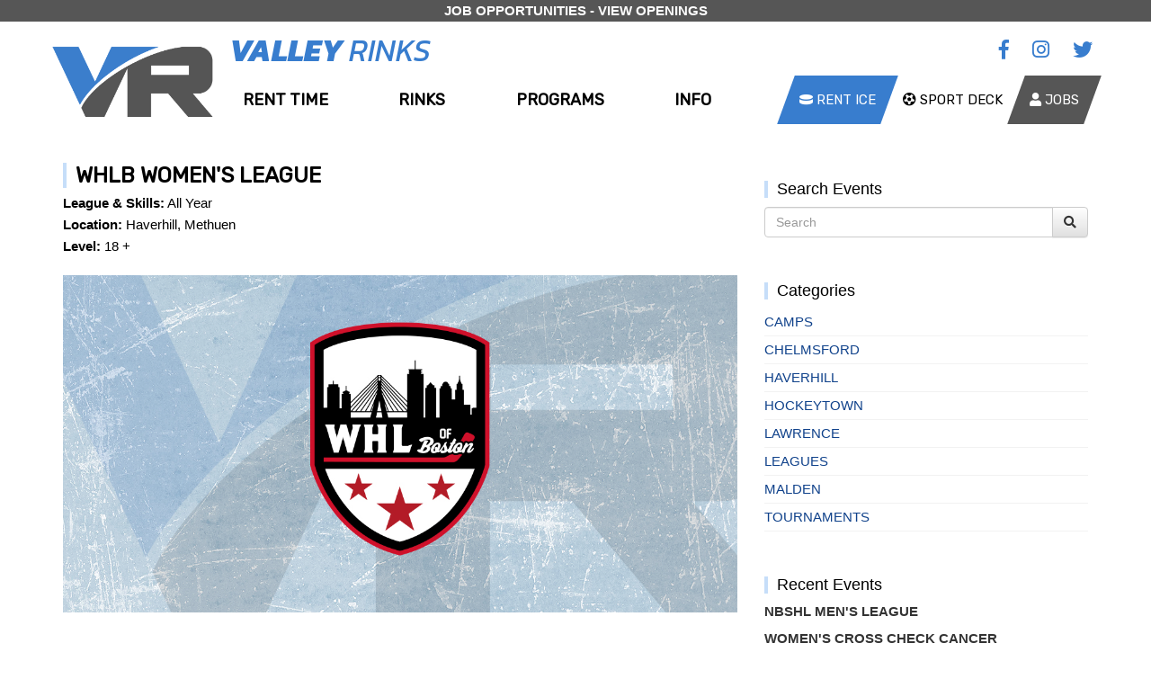

--- FILE ---
content_type: text/html; charset=utf-8
request_url: https://www.valleyrinks.com/womens-hockey-league-of-boston/
body_size: 38273
content:


<!DOCTYPE html>
<html xmlns="http://www.w3.org/1999/xhtml">
<head>
    <title>Women&#x27;s Hockey League of Boston </title>
    <meta charset="utf-8" />
    <meta name="description" content="">
    <meta name="viewport" content="width=device-width, initial-scale=1">
    <meta http-equiv="X-UA-Compatible" content="IE=Edge" />


            <link rel='icon' type='image/png' href="/media/1470/valley-rinks_favicon.png">
    <link rel="stylesheet" type="text/css" href="/css/bootstrap.css" />
    <link rel="stylesheet" type="text/css" href="/css/bootstrap-theme.css" />
    <link rel="stylesheet" integrity="sha384-gfdkjb5BdAXd+lj+gudLWI+BXq4IuLW5IT+brZEZsLFm++aCMlF1V92rMkPaX4PP" crossorigin="anonymous" href="https://use.fontawesome.com/releases/v5.6.1/css/all.css">
    <link rel="stylesheet" href="/css/owl.carousel.css" />
    <link rel="stylesheet" href="/css/owl.theme.default.css" />
    <link rel="stylesheet" href="/css/site.css" />
    <link rel="stylesheet" href="https://fonts.googleapis.com/css?family=Rubik">
    <link rel="stylesheet" href="https://fonts.googleapis.com/css?family=Kanit:200,200i,400,400i,800,800i">

    <link rel="stylesheet" href="https://cdn.jsdelivr.net/gh/fancyapps/fancybox@3.5.6/dist/jquery.fancybox.min.css" />


    <script src="https://ajax.googleapis.com/ajax/libs/jquery/3.3.1/jquery.min.js"></script>
    <script src="https://ajax.googleapis.com/ajax/libs/webfont/1.6.26/webfont.js"></script>

    <script src="https://cdnjs.cloudflare.com/ajax/libs/angular.js/1.6.5/angular.min.js"></script>
    <script src="https://cdnjs.cloudflare.com/ajax/libs/angular-ui-bootstrap/2.5.0/ui-bootstrap-tpls.min.js"></script>
    <script type="text/javascript" src="/js/bootstrap.min.js"></script>
    <script type="text/javascript" src="/js/owl.carousel.min.js"></script>
    <script src="https://cdn.jsdelivr.net/gh/fancyapps/fancybox@3.5.6/dist/jquery.fancybox.min.js"></script>
    <script type="text/javascript" src="/js/jquery.matchHeight.js"></script>
    <script src="/js/vaHockey.js"></script>
    <script src="/js/socialApp.js"></script>
    <script src="/js/curatorSocialApp.js"></script>
    <script src="/js/jquery.visible.js"></script>

    

    

    


<script>
        WebFontConfig = {
            google: {
                families: ['Kanit:600italic|Kanit:500italic']
            }
        };

        WebFont.load(WebFontConfig);
</script>


<style>

    .site-name span.siteName1{
        font-family:'Kanit'; font-weight: 600; font-style: italic
    }

    .site-name span.siteName2{
        font-family:'Kanit'; font-weight: 500; font-style: italic
    }


    body{
        color:#000000;
        background-image:'';
        background-color: #ffffff;

    }

    a{
        color:#10428b;
    }

     a:hover{
        color:#585858
    }

    .container-bg{
        background-color: #ffffff;
    }

    .top-bar{
        background-color:#ffffff;
     * 
    }

    @media screen and (max-width: 767px) {
       .top-bar{
            
        }
    }

    .left-border{
        border-left:4px solid #c6def9;
        padding-left:10px;

    }
    .right-border{
        border-right: 4px solid #c6def9;
        padding-right: 10px;
    }

    .column-title{
        ;
        color:#002d62;
    }

    .col-bg{
        ;
        padding:0px;
    }

    .footer-container{
        background-color:#565656;
    }

    .footer-container .text-left, .footer-container .text-right{
       color:#c6def9;
    }

    .content-container{
       padding: 50px 0px;
    }

    .top-social a{
        color:#387dce;;
    }
    .top-social a:hover{
        color:#565656!important;;
    }

    .dropdown > a{
        font-size:18px!important;
    }

    .dropdown-content .column h3{
        font-size: 18px;
    }

    .menu .column a{
        font-size: 15px;
    }

    @media screen and (max-width: 992px){
        .mobile-btn{
            font-size: 20px;
        }

        .group-name{
            font-size: 18px;
        }
        .top-level ul li a{
            font-size: 15px;
        }
    }

</style>






    <style>
        .full-width .col-md-12{
padding-left:0px !important;
padding-right:0px !important;
}
    </style>

        <!-- Global site tag (gtag.js) - Google Analytics -->
        <script async src="https://www.googletagmanager.com/gtag/js?id=UA-2513775-5"></script>
        <script>
            window.dataLayer = window.dataLayer || [];
            function gtag() { dataLayer.push(arguments); }
            gtag('js', new Date());

            gtag('config', 'UA-2513775-5');
        </script>
</head>
<body>
    <div class="information-bar">
        
<style>
    .info-bar{
        background-color: #565656;
    }
    .info-bar a{
        color: #ffffff;
    }
    .info-bar a:hover{
        color: #cacaca!important;
    }
</style>

        <div class="info-bar">
            <a target="_blank" href="https://rinks.vahockey.com/pages/misc/job-opportunities/"><div>JOB OPPORTUNITIES - VIEW OPENINGS </div></a>
        </div>

    </div>
    <div class="header-container">
        <div class="top-bar">
            

<style>
    .top-bar-image{

        background-position: center bottom;
        background-repeat: no-repeat;
        background-size: contain;
        height: 60px;
    }
    .top-bar-color{
        background-color: #ffffff;
        height: 60px;
    }
    .top-bar-container{
        height: 60px;
    }
    .site-name{
        color: #387dce;
    }
    @media screen and (max-width: 767px) {
       .top-bar-image{
            height: 75px;
        }
    }
    @media (max-width: 991.98px) {
        .site-name{
            font-size: 30px;
        }

        .site-name span.siteName2{
            display: inline-block;
        }

        .site-name span.siteName1{
            display: inline-block;
        }
    }
   
</style>

<div class="container">
    <div class="row">
        <div class="col-md-offset-2 col-sm-10 site-name-col">
                            <div class="top-bar-color">
                                    <div class="site-name"><span class="siteName1">Valley</span> <span class="siteName2">Rinks</span></div>
                            </div>
                    <div class="top-social hidden-sm hidden-xs">
    <a href='https://www.facebook.com/Valley-Rinks-1079595278843480/' target="_blank">
        <i class="fab fa-facebook-f"></i>
    </a>

    <a href="https://www.instagram.com/valleyrinks" target="_blank">
        <i class="fab fa-instagram"></i>
    </a>


    <a href="https://twitter.com/valleyrinks" target="_blank">
        <i class="fab fa-twitter"></i>
    </a>
</div>
                
           
        </div>
    </div>
</div>

        </div>
        <div class="menu-container">

            

<style>
    .menu, .mobile-menu{
        background-color:#ffffff;
    }

    .menu a {
        color:#000000;
    }

    .dropdown-content .column h3{
        color: #000000;
    }

    .dropbtn{
        color: #000000;
        background-color: #ffffff;
    }

    .main-menu a:hover, .dropdown:hover .dropbtn{
        color:#000000;
        background-color:#e1e1e1;
    }

    .dropdown-content a{
        color:#000000;
    }

    .dropdown-content{
        background-color:#ffffff;
    }




}

</style>

<div class="menu hidden-sm hidden-xs" style="height:54px;">
    <div class="container">
        <div class="row">
            <div class="col-sm-2">
                


        <a class="logo-link hidden-xs hidden-sm" href="/" style="position:absolute; z-index:9999;  opacity:0;" >
            <img id="main-logo" class="main-logo img-responsive" src="/media/1469/valley-rinks-vr-logo.png" alt="">
        </a>

        <a class="logo-link-mobile hidden-md hidden-lg" href="/" style="position:fixed; z-index:9999;  opacity:0; top:70px;">
            <img id="mobile-logo" class="mobile-logo img-responsive" src="/media/1469/valley-rinks-vr-logo.png" alt="">
        </a>

            </div>
            <div class="col-sm-10">
                <div style="display:flex;">
                    <div class="main-menu" style="flex-grow:10">
                        <div style="display:flex; width:100%;">
                                    <div class="dropdown">
            <a >Rent Time</a>
                <div class="dropdown-content" style="left:unset; max-width:325px;">
                    <div class="row">
                            <div class="column col-sm-12">
                            
                <a href=https://www.valleyrinks.com/pages/booking/book-ice-time/>Ice Rental</a>
                <a href=/pages/booking/book-sport-deck-time/>Sport Deck Rental</a>
                <a href=https://www.valleyrinks.com/pages/booking/stick-puck-reservation/>Stick &amp; Puck</a>
                <a href=https://www.valleyrinks.com/pages/booking/free-style-reservation/>Freestyle</a>
                <a href=/pages/booking/public-skating/>Public Skating</a>
                            </div>
                    </div>
                </div>
                                    </div>
                                    <div class="dropdown">
            <a >Rinks</a>
                <div class="dropdown-content" style="left:unset; max-width:325px;">
                    <div class="row">
                            <div class="column col-sm-12">
                            
                <a href=/pages/rinks/haverhill/>Haverhill</a>
                <a href=/pages/rinks/lawrence/>Lawrence</a>
                <a href=/pages/rinks/malden/>Malden</a>
                <a href=/pages/rinks/hockeytown/>Hockeytown</a>
                <a href=/pages/rinks/chelmsford/>Chelmsford</a>
                <a href=/pages/rinks/kasabuski/>Kasabuski</a>
                            </div>
                    </div>
                </div>
                                    </div>
                                    <div class="dropdown">
            <a >Programs </a>
                <div class="dropdown-content" style="left:unset; max-width:325px;">
                    <div class="row">
                            <div class="column col-sm-12">
                            
                <a href=/pages/programs/adult-leagues/>Adult Leagues</a>
                <a href=/pages/youth-leagues/youth-leagues/>Youth Leagues</a>
                <a href=/pages/skating/skating/>Skating</a>
                            </div>
                    </div>
                </div>
                                    </div>
                                    <div class="dropdown">
            <a >Info</a>
                <div class="dropdown-content" style="left:unset; max-width:325px;">
                    <div class="row">
                            <div class="column col-sm-12">
                            
                <a href=/pages/information/ads/>Advertise With Us</a>
                <a href=/pages/misc/job-opportunities/>Job Opportunities</a>
                <a href=http://www.valleyhockeyleague.com/pages/information/league-rinks/>Directions</a>
                <a href=http://www.valleyhockeyleague.com/pages/information/live-barn/>LiveBarn VHL Promo Code</a>
                <a href=/pages/information/lost-found/>Lost &amp; Found</a>
                <a >Contact Us</a>
                            </div>
                    </div>
                </div>
                                    </div>
                        </div>
                    </div>
                    <div style="flex-grow:1">
                        



<style>

    .special-btn a span{
        padding: 0;
    }

     .special-btn a, .special-btn a:hover, .special-btn a:visited{
        text-decoration:none;
    }
     .inner-div{
         display: flex;
     }
     @media screen and (max-width: 990px) {
     .special-buttons{
         white-space: nowrap;
         text-align:right;
         overflow: hidden;
         padding-left: 10px;
         position: absolute;
         right: 45px;
     }
    }
</style>



<span class="hidden">http://www.valleyrinks.com/womens-hockey-league-of-boston</span>

<ul class="special-buttons">
    <div class="inner-div">
                <li id="special-0" class="special-btn" style='background-color: #387dce' onMouseOver="this.style.backgroundColor='#c6def9'" onMouseOut="this.style.backgroundColor='#387dce'"><a href='/pages/booking/rent-time/' style="color:#ffffff" onMouseOver="this.style.color='#000000'" onMouseOut="this.style.color='#ffffff'">                <i class="fas fa-hockey-puck"></i>
 <span class="hidden-sm hidden-xs hidden-md">Rent Ice</span></a></li>
                <li id="special-1" class="special-btn" style='background-color: ' onMouseOver="this.style.backgroundColor=''" onMouseOut="this.style.backgroundColor=''"><a href='https://www.valleyrinks.com/pages/booking/rent-time/' style="color:" onMouseOver="this.style.color=''" onMouseOut="this.style.color=''">                <i class="fas fa-futbol"></i>
 <span class="hidden-sm hidden-xs hidden-md">Sport Deck</span></a></li>
                <li id="special-2" class="special-btn" style='background-color: #565656' onMouseOver="this.style.backgroundColor='#c6def9'" onMouseOut="this.style.backgroundColor='#565656'"><a href='/pages/misc/job-opportunities/' style="color:#ffffff" onMouseOver="this.style.color='#000000'" onMouseOut="this.style.color='#ffffff'">                <i class="fas fa-user"></i>
 <span class="hidden-sm hidden-xs hidden-md">Jobs</span></a></li>
    </div>
</ul>

                    </div>
                </div>


            </div>




        </div>
    </div>
</div>

<div class="mobile-menu hidden-md hidden-lg" style="height:54px;">
    

<style>
    .panel-footer .social-media a{
        color: #000000;
    }
    .panel-group .group-name{
        background-color: #ffffff;
        color:#000000;
    }
    .top-level ul li a{
        color: #000000;
    }
    .mobile-btn{
        color: #000000 !important;
    }
    .first-panel h4 a {
        color: #000000;
    }

    #mobile-menu{
        background-color: #ffffff;
    }

    #mobile-menu .panel-footer{
        background-color: #ffffff;
    }
</style>


<div class="panel-group">
    <div class="panel panel-default">
        <div style="float:left; margin-left:10px;position: absolute;left: 0;">
                <a href="/"><img id="mobile-logo" class="mobile-logo img-responsive" src="/media/1469/valley-rinks-vr-logo.png" alt=""></a>
        </div>
        



<style>

    .special-btn a span{
        padding: 0;
    }

     .special-btn a, .special-btn a:hover, .special-btn a:visited{
        text-decoration:none;
    }
     .inner-div{
         display: flex;
     }
     @media screen and (max-width: 990px) {
     .special-buttons{
         white-space: nowrap;
         text-align:right;
         overflow: hidden;
         padding-left: 10px;
         position: absolute;
         right: 45px;
     }
    }
</style>



<span class="hidden">http://www.valleyrinks.com/womens-hockey-league-of-boston</span>

<ul class="special-buttons">
    <div class="inner-div">
                <li id="special-0" class="special-btn" style='background-color: #387dce' onMouseOver="this.style.backgroundColor='#c6def9'" onMouseOut="this.style.backgroundColor='#387dce'"><a href='/pages/booking/rent-time/' style="color:#ffffff" onMouseOver="this.style.color='#000000'" onMouseOut="this.style.color='#ffffff'">                <i class="fas fa-hockey-puck"></i>
 <span class="hidden-sm hidden-xs hidden-md">Rent Ice</span></a></li>
                <li id="special-1" class="special-btn" style='background-color: ' onMouseOver="this.style.backgroundColor=''" onMouseOut="this.style.backgroundColor=''"><a href='https://www.valleyrinks.com/pages/booking/rent-time/' style="color:" onMouseOver="this.style.color=''" onMouseOut="this.style.color=''">                <i class="fas fa-futbol"></i>
 <span class="hidden-sm hidden-xs hidden-md">Sport Deck</span></a></li>
                <li id="special-2" class="special-btn" style='background-color: #565656' onMouseOver="this.style.backgroundColor='#c6def9'" onMouseOut="this.style.backgroundColor='#565656'"><a href='/pages/misc/job-opportunities/' style="color:#ffffff" onMouseOver="this.style.color='#000000'" onMouseOut="this.style.color='#ffffff'">                <i class="fas fa-user"></i>
 <span class="hidden-sm hidden-xs hidden-md">Jobs</span></a></li>
    </div>
</ul>

        <div class="panel-heading first-panel">
            <h4 class="panel-title">
                <a data-toggle="collapse" href="#mobile-menu"><i class="fas fa-bars"></i></a>
            </h4>
        </div>
        <div id="mobile-menu" class="panel-collapse collapse">
                        <div class="panel-heading">
                            <h4 class="panel-title">
                                <a class="mobile-btn" data-toggle="collapse" href="#6159">Rent Time<i class="fas fa-chevron-down"></i></a>
                            </h4>
                        </div>
                        <div id="6159" class="panel-collapse collapse">
            <ul class="top-level">
            <span class="group-name">Ice Reservations</span>
            <ul>
                <li>
                            <a href='https://www.valleyrinks.com/pages/booking/book-ice-time/'>Ice Rental</a>
                </li>
                        <li>
                                    <a href='/pages/booking/book-sport-deck-time/'>Sport Deck Rental</a>
                        </li>
                <li>
                            <a href='https://www.valleyrinks.com/pages/booking/stick-puck-reservation/'>Stick &amp; Puck</a>
                </li>
                <li>
                            <a href='https://www.valleyrinks.com/pages/booking/free-style-reservation/'>Freestyle</a>
                </li>
                <li>
                            <a href='https://www.valleyrinks.com/pages/booking/public-skating/'>Public Skating</a>
                </li>
            </ul>
            </ul>
                        </div>
                        <div class="panel-heading">
                            <h4 class="panel-title">
                                <a class="mobile-btn" data-toggle="collapse" href="#6700">Rinks<i class="fas fa-chevron-down"></i></a>
                            </h4>
                        </div>
                        <div id="6700" class="panel-collapse collapse">
            <ul class="top-level">
            <span class="group-name">Rinks</span>
            <ul>
                        <li>
                                    <a href='/pages/rinks/haverhill/'>Haverhill</a>
                        </li>
                        <li>
                                    <a href='/pages/rinks/lawrence/'>Lawrence</a>
                        </li>
                        <li>
                                    <a href='/pages/rinks/malden/'>Malden</a>
                        </li>
                        <li>
                                    <a href='/pages/rinks/hockeytown/'>Hockeytown</a>
                        </li>
                        <li>
                                    <a href='/pages/rinks/chelmsford/'>Chelmsford</a>
                        </li>
                <li>
                            <a href='https://www.valleyrinks.com/pages/rinks/kasabuski/'>Kasabuski</a>
                </li>
            </ul>
            </ul>
                        </div>
                        <div class="panel-heading">
                            <h4 class="panel-title">
                                <a class="mobile-btn" data-toggle="collapse" href="#6801">Programs <i class="fas fa-chevron-down"></i></a>
                            </h4>
                        </div>
                        <div id="6801" class="panel-collapse collapse">
            <ul class="top-level">
            <span class="group-name">Programs</span>
            <ul>
                        <li>
                                    <a href='/pages/programs/adult-leagues/'>Adult Leagues</a>
                        </li>
                        <li>
                                    <a href='/pages/youth-leagues/youth-leagues/'>Youth Leagues</a>
                        </li>
                        <li>
                                    <a href='/pages/skating/skating/'>Skating</a>
                        </li>
            </ul>
            </ul>
                        </div>
                        <div class="panel-heading">
                            <h4 class="panel-title">
                                <a class="mobile-btn" data-toggle="collapse" href="#6955">Info<i class="fas fa-chevron-down"></i></a>
                            </h4>
                        </div>
                        <div id="6955" class="panel-collapse collapse">
            <ul class="top-level">
            <span class="group-name">General Information</span>
            <ul>
                        <li>
                                    <a href='/pages/information/ads/'>Advertise With Us</a>
                        </li>
                        <li>
                                    <a href='/pages/misc/job-opportunities/'>Job Opportunities</a>
                        </li>
                        <li>
                                    <a href='http://www.valleyhockeyleague.com/pages/information/league-rinks/'>Directions</a>
                        </li>
                        <li>
                                    <a href='http://www.valleyhockeyleague.com/pages/information/live-barn/'>LiveBarn VHL Promo Code</a>
                        </li>
                        <li>
                                    <a href='/pages/information/lost-found/'>Lost &amp; Found</a>
                        </li>
            </ul>
            </ul>
                        </div>
            <div class="panel-footer">
                <div class="text-center social-media">
                    
    <a href='https://www.facebook.com/Valley-Rinks-1079595278843480/' target="_blank">
        <i class="fab fa-facebook-f"></i>
    </a>

    <a href="https://www.instagram.com/valleyrinks" target="_blank">
        <i class="fab fa-instagram"></i>
    </a>


    <a href="https://twitter.com/valleyrinks" target="_blank">
        <i class="fab fa-twitter"></i>
    </a>

                </div>
            </div>
        </div>
    </div>
</div>

<script type="text/javascript">
    $(document).ready(function () {
        var winHeight = $(window).height();
        $("#mobile-menu").css({ "height": winHeight, "overflow": "scroll" });

    });
</script>




</div>

<script type="text/javascript">
    $(window).off('.affix');

    $('.menu-container').affix({
        offset: {
            top: $('.header-container').height() - $('.menu-container').height()
        }
    });

    $(window).scroll(function () {
        if ($('.menu-container').hasClass("affix")) {
            $('.logo-link-mobile').css('top', '0px');
            $("#main-logo").css('opacity', '0');
            $('.logo-link-mobile').removeClass('hidden-md hidden-lg');
        }
        if ($('.menu-container').hasClass("affix-top")) {
            $('.logo-link-mobile').css('top', '70px');
            $("#main-logo").css('opacity', '1');
            $('.logo-link-mobile').addClass('hidden-md hidden-lg');
        }
    });


</script>








        </div>

    </div>


    <div class="content-container">
        <div class="container-fluid">
            
<div>

    <div class="container">

        <div class="container-bg" style="padding-top:17px;">

            <div class="col-md-8">
                <div class="news-title left-border">WHLB Women&#x27;s League</div>

                <div class="news-article-meta">

                        <div>
                            <strong>League &amp; Skills:</strong> All Year
                        </div>

                        <div>
                            <strong>Location:</strong> Haverhill, Methuen
                        </div>

                        <div>
                            <strong>Level:</strong> 18 &#x2B;
                        </div>


                </div>

                    <div class="news-media">
                        <img src="/media/1628/whlb-league.jpg" class="img-responsive" />
                    </div>
                <div class="news-article">
                    <div class='column-title rte ' style="padding-top: ; padding-bottom: ">About</div>

<p><span>Women's Hockey League of Boston is a fast growing group with a great mix of women 18 and older. Skaters and goalies have a wide variety of hockey experience from relative newbies to high school and college level play. If you are looking for a fun, but competitive place to play, come join us.&nbsp;</span></p>



<style>
    .macroBtn{
        background-color:#387dce !important;
        color: #ffffff!important;
    }
    .macroBtn:hover{
            background-color: #565656 !important;
        color: #ffffff!important;
    }
</style>

    <a target="_blank" class="macroBtn rte" href="http://www.whlboston.com/">More Information</a>

                </div>

            </div>
            <div class="col-md-4">
                <div class="article-search hidden-xs hidden-sm">
                    <h3 class="left-border">Search Events</h3>
                    <form action="/search" method="get" class="form">

                        <div class="article-search-box">
                            <div class="input-group ">
                                <input id="txt-desktop-search" type="text" class="form-control " placeholder="Search" name="events" />
                                <div class="input-group-btn">
                                    <button id="btn-desktop-search" type="submit" class="btn btn-default "><i class="fa fa-search"></i></button>
                                </div>
                            </div>



                        </div>
                    </form>
                </div>
                <div class="article-categories  hidden-xs hidden-sm">
                    <h3 class="left-border">Categories</h3>
                    


<ul class="news-categories">
        <li class="news-category-item">
                <a href="/events/camps/">Camps</a>
        </li>
        <li class="news-category-item">
                <a href="/events/chelmsford/">Chelmsford</a>
        </li>
        <li class="news-category-item">
                <a href="/events/haverhill/">Haverhill</a>
        </li>
        <li class="news-category-item">
                <a href="/events/hockeytown/">Hockeytown</a>
        </li>
        <li class="news-category-item">
                <a href="/events/lawrence/">Lawrence</a>
        </li>
        <li class="news-category-item">
                <a href="/events/leagues/">Leagues</a>
        </li>
        <li class="news-category-item">
                <a href="/events/malden/">Malden</a>
        </li>
        <li class="news-category-item">
                <a href="/events/tournaments/">Tournaments</a>
        </li>
</ul>




                </div>

                <div class="article-recent-news">
                    <h3 class="left-border">Recent Events</h3>
                    
<div class="latest-news">


                <div class="latest-news-item">
                    <div class="latest-news-title">
                        <a href="/north-of-boston-mens-hockey-league/">NBSHL Men&#x27;s League</a>
                    </div>
                    <div class="latest-news-date">
                    </div>
                </div>
                <div class="latest-news-item">
                    <div class="latest-news-title">
                        <a href="/womens-cross-check-cancer/">Women&#x27;s Cross Check Cancer</a>
                    </div>
                    <div class="latest-news-date">
August 7th-9th                    </div>
                </div>
                <div class="latest-news-item">
                    <div class="latest-news-title">
                        <a href="/paul-vincent-hockey-summer/">PV Hockey Summer</a>
                    </div>
                    <div class="latest-news-date">
June 30th - August 15th                    </div>
                </div>
                <div class="latest-news-item">
                    <div class="latest-news-title">
                        <a href="/boston-bruins-summer-camp/">Boston Bruins Camp</a>
                    </div>
                    <div class="latest-news-date">
June 22-25, 2026                    </div>
                </div>
                <div class="latest-news-item">
                    <div class="latest-news-title">
                        <a href="/23-hockey-summer-clinic-haverhill/">23 Hockey Summer Clinic</a>
                    </div>
                    <div class="latest-news-date">
June - August                     </div>
                </div>
                <div class="latest-news-item">
                    <div class="latest-news-title">
                        <a href="/pre-parity-tune-up/">Pre-Parity Tune Up</a>
                    </div>
                    <div class="latest-news-date">
May 2026                    </div>
                </div>
                <div class="latest-news-item">
                    <div class="latest-news-title">
                        <a href="/paul-vincent-hockey-spring/">Paul Vincent Hockey</a>
                    </div>
                    <div class="latest-news-date">
April 12th - June 14th                    </div>
                </div>
                <div class="latest-news-item">
                    <div class="latest-news-title">
                        <a href="/pride-hockey-summer/">Pride Hockey</a>
                    </div>
                    <div class="latest-news-date">
April 1st - May 21st                    </div>
                </div>
                <div class="latest-news-item">
                    <div class="latest-news-title">
                        <a href="/spring-player-development/">Spring Player Dev.</a>
                    </div>
                    <div class="latest-news-date">
March 30th - May 20th, 2026                    </div>
                </div>
                <div class="latest-news-item">
                    <div class="latest-news-title">
                        <a href="/winter-fest-mites-and-squirts/">Winter Fest</a>
                    </div>
                    <div class="latest-news-date">
February 17th - 19th, 2026                    </div>
                </div>
</div>




                </div>



            </div>
        </div>

    </div>

</div>
        </div>
    </div>

    <div class="footer-container">
        <div class="container">
            <div class="row slogan">
                <div class="col-sm-12">WHERE IT ALL BEGINS</div>
                <div class="underline col-sm-12"></div>
            </div>
            <div class="row">
                <div class="col-sm-6 text-left">
                    
<style>
    .social-media a{
        color:#ffffff;
    }
    .social-media a:hover{
        color:#cacaca!important;
    }
    .footer-menu a{
        color:#ffffff;
        border-right: solid 1px #ffffff;
    }
    .footer-menu a:hover{
        color:#cacaca!important;
    }
</style>

<div class="" style="">
    <ul class="footer-menu">
                <a >Malden</a>
                <a >Haverhill </a>
                <a >Lawrence</a>
                <a >Hockeytown</a>
                <a >Kasabuski</a>
                <a >Chelmsford</a>
                <a >Privacy Policy</a>
                <a >Terms and Conditions</a>
                <a >Refund Policy</a>
    </ul>
</div>


                </div>
                <div class="col-sm-6 text-right">
                    <div class="row">
                        <div class="col-xs-9 right-border">
                            <div class="small-text">Official site of the</div>
                            <div class="big-text">Valley Rinks</div>
                        </div>
                                <a class="col-xs-3" href="/" style="z-index:888;">
                                    <img id="footer-logo" class="footer-logo img-responsive" src="/media/1471/valley-rinks-vr-white-logo.png" alt="">
                                </a>
                    </div>
                </div>
            </div>
            <div class="text-center social-media">
                
    <a href='https://www.facebook.com/Valley-Rinks-1079595278843480/' target="_blank">
        <i class="fab fa-facebook-f"></i>
    </a>

    <a href="https://www.instagram.com/valleyrinks" target="_blank">
        <i class="fab fa-instagram"></i>
    </a>


    <a href="https://twitter.com/valleyrinks" target="_blank">
        <i class="fab fa-twitter"></i>
    </a>

            </div>
            <div class="text-center copyright">&copy; Copyright 2005-23 Valley Rinks</div>
        </div>
    </div>

    <style>
    .slogan, .big-text{
        color: #c6def9;
    }
    .slogan .underline {
        border-bottom: solid 1px #c6def9;
    }
    </style>

    <!-- Go to www.addthis.com/dashboard to customize your tools -->
    <script type="text/javascript" src="//s7.addthis.com/js/300/addthis_widget.js#pubid=ra-5c1cdf43eef2a239"></script>

    <script type="text/javascript">
        function openNav() {
            document.getElementById("myNav").style.width = "100%";
        }
        function closeNav() {
            document.getElementById("myNav").style.width = "0%";
        }
        $(document).ready(function () {
            $('.news-item').matchHeight({ property: 'height' });

        });
    </script>

    <script>
        $(document).click(function (e) {
            if (!$(event.target).closest('.container-bg').length && !$(event.target).closest('.header-container').length && !$(event.target).closest('.footer-container').length && !$(event.target).closest('.information-bar').length) {
                //redirect to some page.

                var sUrl = '';
                if (sUrl != '') {
                    window.open(sUrl);
                }

              }
        });
        if ($(".info-bar").length > 0) {
            $(".header-container").css("top", "24px");
            $(".menu-container").css("top", "24px");
            $(".logo-link-mobile").css("top", "24px");
            $("#main-logo").css("top", "-20px");
            $(".logo-link-mobile").prepend("<div style='height: 24px;'></div>");
        }


    function isOverlap(idOne, idTwo) {
        var objOne = $(idOne),
            objTwo = $(idTwo),
            offsetOne = objOne.offset(),
            offsetTwo = objTwo.offset(),
            topOne = offsetOne.top,
            topTwo = offsetTwo.top,
            leftOne = offsetOne.left,
            leftTwo = offsetTwo.left,
            widthOne = objOne.width(),
            widthTwo = objTwo.width(),
            heightOne = objOne.height(),
            heightTwo = objTwo.height();
        var leftTop = leftTwo > leftOne && leftTwo < leftOne + widthOne && topTwo > topOne && topTwo < topOne + heightOne,
            rightTop = leftTwo + widthTwo > leftOne && leftTwo + widthTwo < leftOne + widthOne && topTwo > topOne && topTwo < topOne + heightOne,
            leftBottom = leftTwo > leftOne && leftTwo < leftOne + widthOne && topTwo + heightTwo > topOne && topTwo + heightTwo < topOne + heightOne,
            rightBottom = leftTwo + widthTwo > leftOne && leftTwo + widthTwo < leftOne + widthOne && topTwo + heightTwo > topOne && topTwo + heightTwo < topOne + heightOne;

        return leftTop || rightTop || leftBottom || rightBottom;
        }

        var logoCont = $(".panel-default div:first-child");

    $(window).resize(function () {
        
        $(".special-btn").each(function (index) {
            var id = ".panel-default .special-buttons .inner-div #special-" + index;

            if ($(this).visible() == false) {
                $(this).hide();
            } else {
                $(this).show();
            }

            if ($(id).length > 0) {
                if (isOverlap(id, logoCont) == true) {
                    $(id).hide();
                } 
            }
        });

    });

    $(document).ready(function () {
        $(".special-btn").each(function (index) {
            var id = ".panel-default .special-buttons .inner-div #special-" + index;

            if ($(this).visible() == false) {
                $(this).hide();
            } else {
                $(this).show();
            }

            if ($(id).length > 0) {
                if (isOverlap(id, logoCont) == true) {
                    $(id).hide();
                }
            }
        });
    });



    </script>
    <script type="text/javascript">
/* curator-feed-default-layout */
(function(){
var i, e, d = document, s = "script";i = d.createElement("script");i.async = 1;
i.src = "https://cdn.curator.io/published/51e053db-7374-4fa9-85ed-fdc639d7719a.js";
e = d.getElementsByTagName(s)[0];e.parentNode.insertBefore(i, e);
})();
</script>
</body>
</html>

--- FILE ---
content_type: text/css
request_url: https://cdn.curator.io/published-css/51e053db-7374-4fa9-85ed-fdc639d7719a.css
body_size: -67
content:
/**
* Valley Associates
* Default Layout
* 2019-11-27 13:45:22
*/



--- FILE ---
content_type: text/javascript
request_url: https://www.valleyrinks.com/js/vaHockey.js
body_size: 1630
content:
function positionLogo() {
    $(".logo-link").css({ opacity: "1" });
    $(".logo-link-mobile").css({ opacity: "1" });
    var height = $(".main-logo").height();
    var menuHeight = ($('.menu').height() / 2);
    $(".logo-link").css({ top: "-" + ((height / 2) - menuHeight) + "px" });

}

function priorityNav() {
    var menuWidth = $(".main-menu").width();
    var totalWidth = 0;
    var moreWidth = $("li.has-more").width();

    $(".unlinked").each(function () {
        $(this).remove();
    });

    $(".top-level").each(function () {
        $(this).removeClass("hidden"); //reset the hidden nav items
        totalWidth = totalWidth + $(this).width();
        if (totalWidth > (menuWidth - moreWidth)) {
            if (!$(this).hasClass("has-more")) {
                

                var clone = $(this).clone()
                $(clone).addClass("unlinked");
                $(clone).removeClass("top-level");
                $(clone).appendTo("li.has-more ul");

                $(this).addClass("hidden");
                $("li.has-more").show();
            }
            
        } else {
            $("li.has-more").hide();
        }
    });
    $("div.menu").css("overflow", "unset");
    //console.log(totalWidth);
}

$(window).on("load", function(e) {
    positionLogo();
    //priorityNav();
});

$(window).scroll(function () {
    positionLogo();
    //priorityNav();
});


var resizeId;
$(window).on('resize', function () {
    positionLogo();
    //priorityNav();

    //clearTimeout(resizeId);
    //resizeId = setTimeout(doneResizing, 500);
});

function doneResizing() {
    positionLogo();
    //priorityNav();
}